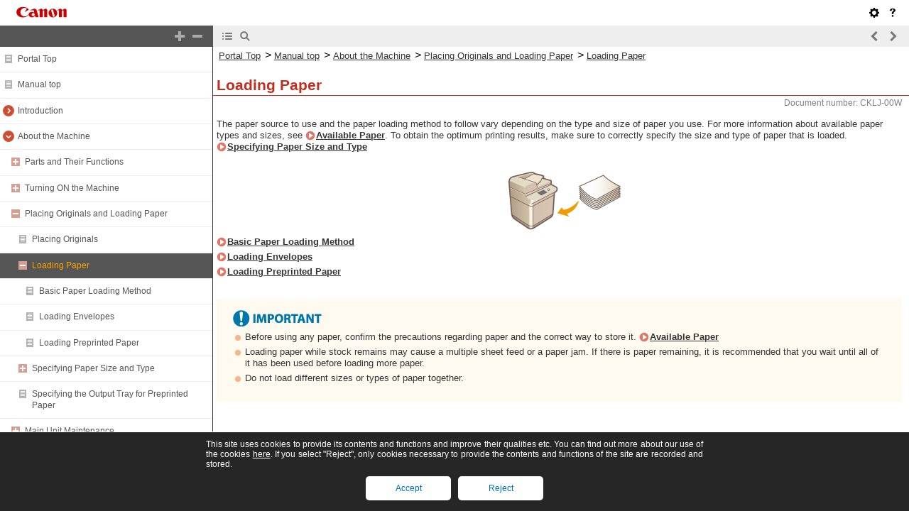

--- FILE ---
content_type: text/html
request_url: https://oip.manual.canon/USRMA-8297-zz-CS-719-enGB/contents/devu-dev-original_papers_pset-papers_pset.html
body_size: 1771
content:
<!DOCTYPE html PUBLIC "-//W3C//DTD XHTML 1.1//EN" "http://www.w3.org/TR/xhtml11/DTD/xhtml11.dtd"><html xml:lang="en" xmlns="http://www.w3.org/1999/xhtml"><head><meta name="Generator" content="CAESAR" /><meta http-equiv="Content-Type" content="application/xhtml+xml; charset=UTF-8" /><meta http-equiv="content-style-type" content="text/css" /><meta http-equiv="content-script-type" content="text/javascript" /><meta http-equiv="X-UA-Compatible" content="IE=edge" /><meta name="keywords" content="240_devu" /><meta name="description" content="The paper source to use and the paper loading method to follow vary depending on the type and size of paper you use. For more information about available paper types and sizes, see Available Paper. To obtain the optimum printing results, make sure to correctly specify the size and type of paper that is loaded. Specifying Paper Size and Type" /><title>Loading Paper</title><link href="styles/style000/style.css" rel="alternate stylesheet" type="text/css" disabled="disabled" title="local" /><script type="text/javascript" charset="UTF-8" src="../jsons/resource.json"></script><script type="text/javascript" charset="UTF-8" src="../jsons/toc.json"></script><script type="text/javascript" charset="UTF-8" src="../scripts/loader.js"></script></head><body><div id="id_header" class="nocontent"><table cellpadding="0" cellspacing="0"><tr><th class="header"><span id="id_res_canon_logo"></span><span id="id_res_guide_name"></span></th><td class="header" id="id_header_include"></td></tr><tr><th class="bar" id="id_tabs"><button id="id_res_contents" class="tab_active" accesskey="c"></button><button id="id_res_search" class="tab_inactive" accesskey="s"></button></th><td class="bar"><button id="id_res_bar_icon_previous" accesskey="b" style="display: none;"></button><label id="id_res_bar_label_previous" for="id_res_bar_icon_previous"></label><button id="id_res_bar_icon_next" accesskey="n" style="display: none;"></button><label id="id_res_bar_label_next" for="id_res_bar_icon_next"></label><button id="id_res_bar_icon_print" accesskey="p" style="display: none;"></button><label id="id_res_bar_label_print" for="id_res_bar_icon_print"></label></td></tr></table></div><div id="id_panel" class="nocontent"><div id="id_panel_toc" style="display:None;"><div id="id_panel_label"><label id="id_res_chapter"></label><select id="id_chapter_select"></select></div><div id="id_toc_open_close"><a id="id_res_open_toc_all" href="#"></a><a id="id_res_close_toc_all" href="#"></a></div><ul id="id_toc"></ul><div id="id_print_all"><a id="id_res_print_all" href="#"></a></div></div><div id="id_panel_search" style="display:None;"></div></div><!--CONTENT_START--><div id="id_content"><h1><a id="240_h1_01"></a>Loading Paper</h1><div class="lead">The paper source to use and the paper loading method to follow vary depending on the type and size of paper you use. For more information about available paper types and sizes, see <a href="devu-dev-dev_spec-papers.html#111_h1_01">Available Paper</a>. To obtain the optimum printing results, make sure to correctly specify the size and type of paper that is loaded. <a href="devu-dev-original_papers_pset-psize_ptype.html#245_h1_01">Specifying Paper Size and Type</a></div><div class="figure_center"><img src="./images/book_images/b_C02604.gif" alt="" /></div><div class="list_link_level0"><a href="devu-dev-original_papers_pset-papers_pset-basic.html#757_h1_01">Basic Paper Loading Method</a></div><div class="list_link_level0"><a href="devu-dev-original_papers_pset-papers_pset-envelope.html#243_h1_01">Loading Envelopes</a></div><div class="list_link_level0"><a href="devu-dev-original_papers_pset-papers_pset-logo_prt_papers.html#244_h1_01">Loading Preprinted Paper</a></div><div class="table_important_level0"><table class="table_important_level0"><thead class="table_important_level0"><tr class="table_important_level0"><td colspan="1" rowspan="1" class="col_0 row_0 table_important_level0 table_important_level0_col_0 table_important_level0_row_0"><div class="text"><img src="./images/global_images/1T0007889217/gl_style_important1_L=en-GB.gif" alt="" /></div></td></tr></thead><tbody class="table_important_level0"><tr class="table_important_level0"><td colspan="1" rowspan="1" class="col_0 row_1 table_important_level0 table_important_level0_col_0 table_important_level0_row_1"><div class="list">Before using any paper, confirm the precautions regarding paper and the correct way to store it. <a href="devu-dev-dev_spec-papers.html#111_h1_01">Available Paper</a></div><div class="list">Loading paper while stock remains may cause a multiple sheet feed or a paper jam. If there is paper remaining, it is recommended that you wait until all of it has been used before loading more paper. </div><div class="list">Do not load different sizes or types of paper together.</div></td></tr></tbody></table></div><div class="related">LINKS</div><div class="list_link_level0"><a href="devu-dev-original_papers_pset-psize_ptype-userpapers.html#249_h1_01">Registering Free Size Paper (Custom Size Paper)</a></div><div class="list_link_level0"><a href="devu-dev-opt-opt-cassmag.html#738_h1_01">Cassette Module-AG</a></div><div class="list_link_level0"><a href="devu-dev-opt-opt-cassar.html#739_h1_01">Cassette Feeding Unit-AR</a></div><div class="list_link_level0"><a href="devu-dev-opt-opt-cassax.html#923_h1_01">Cassette Feeding Unit-AX</a></div><div class="list_link_level0"><a href="devu-dev-opt-opt-cassd.html#740_h1_01">High Capacity Cassette Feeding Unit-D</a></div><div class="list_link_level0"><a href="devu-dev-opt-opt-cassma.html#806_h1_00">Envelope Cassette Module-A</a></div></div><!--CONTENT_END--><div id="id_footer" class="nocontent"><table cellpadding="0" cellspacing="0"><tr><th><span id="id_res_copy_right"></span></th><td id="id_footer_include"></td></tr></table></div><div id="id_breadcrumbs" class="nocontent"><a href="../index.html" id="id_res_home"></a> &gt; <a href="devu-dev.html" id="id_level_1" toc_id="devu-dev" title="About the Machine" >About the Machine</a> &gt; <a href="devu-dev-original_papers_pset.html" id="id_level_2" toc_id="devu-dev-original_papers_pset" title="Placing Originals and Loading Paper" >Placing Originals and Loading Paper</a> &gt; <a id="id_level_3" toc_id="devu-dev-original_papers_pset-papers_pset" title="Loading Paper" >Loading Paper</a></div><div id="id_document_number">CKLJ-00W</div></body></html>